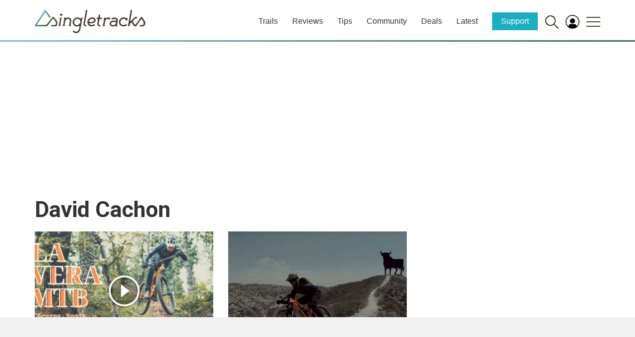

--- FILE ---
content_type: text/html; charset=utf-8
request_url: https://www.google.com/recaptcha/api2/aframe
body_size: 268
content:
<!DOCTYPE HTML><html><head><meta http-equiv="content-type" content="text/html; charset=UTF-8"></head><body><script nonce="wyqwUmB6M8-iVLh1QiVuNQ">/** Anti-fraud and anti-abuse applications only. See google.com/recaptcha */ try{var clients={'sodar':'https://pagead2.googlesyndication.com/pagead/sodar?'};window.addEventListener("message",function(a){try{if(a.source===window.parent){var b=JSON.parse(a.data);var c=clients[b['id']];if(c){var d=document.createElement('img');d.src=c+b['params']+'&rc='+(localStorage.getItem("rc::a")?sessionStorage.getItem("rc::b"):"");window.document.body.appendChild(d);sessionStorage.setItem("rc::e",parseInt(sessionStorage.getItem("rc::e")||0)+1);localStorage.setItem("rc::h",'1766462249057');}}}catch(b){}});window.parent.postMessage("_grecaptcha_ready", "*");}catch(b){}</script></body></html>